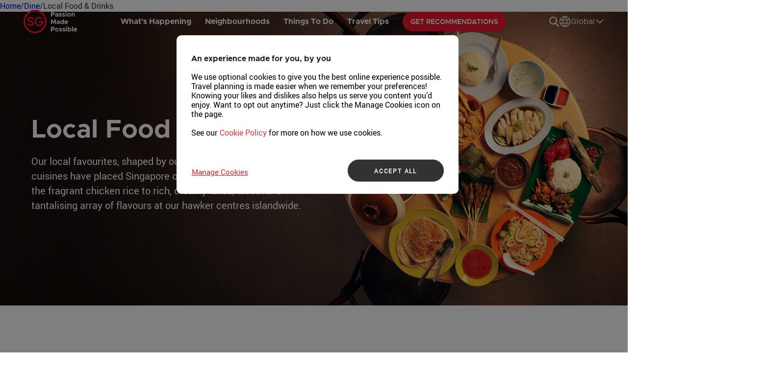

--- FILE ---
content_type: text/html;charset=utf-8
request_url: https://www.visitsingapore.com/things-to-do/dining/local-food-and-drinks/
body_size: 12172
content:
<!DOCTYPE HTML>
<html lang="en">

<head>
  <meta charset="UTF-8"/>
  <title>Famous Local Food &amp; Cuisine | Savor Singapore&#39;s Must-Try</title>
  
  <meta name="keywords" content="Singapore dishes,singapore food for tourist,singapore hawker centres,best hawker centre singapore,best local food in singapore,singapore local food,famous food in singapore,singapore food tourist,singapore hawker,singapore local cuisine,famous singaporean food,best hawker food singapore,popular food in singapore,singapore local coffee,hawker stalls singapore"/>
  <meta name="description" content="Indulge in Singapore&#39;s culinary treasures from savory dishes to refreshing drinks! Discover iconic local food and authentic dishes today."/>
  <meta name="viewport" content="width=device-width, initial-scale=1, maximum-scale=6"/>
  <meta name="template" content="vs-generic-page-template"/>
  <meta name="color-scheme" content="light only"/>

  
  
    <script defer="defer" type="text/javascript" src="/.rum/@adobe/helix-rum-js@%5E2/dist/rum-standalone.js"></script>
<link rel="stylesheet" href="/etc.clientlibs/visitsingapore/clientlibs/clientlib-site.lc-986b0491205facc5badf8e8571486334-lc.min.css" type="text/css">


  
    <link rel="stylesheet" href="/etc.clientlibs/visitsingapore/clientlibs/clientlib-base.lc-e01ea54e1d0d43a5696b00d2d7ce18e0-lc.min.css" type="text/css">






<!-- OneTrust Cookies Consent Notice start for www.visitsingapore.com -->

  <script src="https://cdn-apac.onetrust.com/scripttemplates/otSDKStub.js" data-document-language="true" type="text/javascript" charset="UTF-8" data-domain-script="fd7c1401-9c3b-4e3b-a5c2-eeb227cc6317-test"></script>
  <script type="text/javascript">
    function OptanonWrapper() {}
  </script>
  <!-- <script
    id="searchsg-config"
    src="https://api.search.gov.sg/v1/searchconfig.js?clientId=a72cbc28-1db1-4927-8bec-6b1b8ad2e8a5"
    defer
  ></script> -->


<!-- Global site tag (gtag.js) - Google Analytics -->
<script async src="https://www.googletagmanager.com/gtag/js?id=UA-135621026-1"></script>
<script>
  window.dataLayer = window.dataLayer || [];
  function gtag() {
    dataLayer.push(arguments);
  }
  gtag("js", new Date());
  gtag("config", "UA-135621026-1");
</script>

<!-- Google Tag Manager -->
<script>
  (function (w, d, s, l, i) {
    w[l] = w[l] || [];
    w[l].push({ "gtm.start": new Date().getTime(), event: "gtm.js" });
    var f = d.getElementsByTagName(s)[0],
      j = d.createElement(s),
      dl = l != "dataLayer" ? "&l=" + l : "";
    j.async = true;
    j.src = "https://www.googletagmanager.com/gtm.js?id=" + i + dl;
    f.parentNode.insertBefore(j, f);
  })(window, document, "script", "dataLayer", "GTM-WR463QS");
</script>
<!-- End Google Tag Manager -->


  <link rel="canonical" href="https://www.visitsingapore.com/things-to-do/dining/local-food-and-drinks/"/>

  <link rel="preconnect" href="//assets.adobedtm.com"/>
  <link rel="preconnect" href="//assets.wogaa.sg"/>
  <link rel="preconnect" href="//assets.dcube.cloud"/>
  <link rel="dns-prefetch" href="//assets.adobedtm.com"/>
  <link rel="dns-prefetch" href="//assets.wogaa.sg"/>
  <link rel="dns-prefetch" href="//assets.dcube.cloud"/>

  <!-- Google Tag Manager Prefetch Preconnect-->
  <link rel="dns-prefetch" href="//www.googletagmanager.com"/>

  <script type="text/javascript">
    (function () {
      document.documentElement.style.backgroundColor = "#ffffff";
      document.documentElement.style.color = "#000000";
      // Add other styles to enforce light mode
    })();
  </script>

  
    
    

    

    


        <script type="text/javascript" src="//assets.adobedtm.com/launch-ENb4f6687764aa4c58ab82c4f7dc85d0cc.min.js" async></script>


    
    
    

    
    
    

  
    <link rel="shortcut icon" type="image/x-icon" href="/favicon.ico"/>
    <link rel="icon" type="image/x-icon" href="/favicon.ico"/>
    <link rel="manifest" href="/manifest.json"/>
    <meta name="theme-color" content="#ffffff"/>
    <link rel="apple-touch-icon" sizes="57x57" href="/apple-touch-icon-57x57.png"/>
    <link rel="apple-touch-icon" sizes="60x60" href="/apple-touch-icon-60x60.png"/>
    <link rel="apple-touch-icon" sizes="72x72" href="/apple-touch-icon-72x72.png"/>
    <link rel="apple-touch-icon" sizes="76x76" href="/apple-touch-icon-76x76.png"/>
    <link rel="apple-touch-icon" sizes="114x114" href="/apple-touch-icon-114x114.png"/>
    <link rel="apple-touch-icon" sizes="120x120" href="/apple-touch-icon-120x120.png"/>
    <link rel="apple-touch-icon" sizes="144x144" href="/apple-touch-icon-144x144.png"/>
    <link rel="apple-touch-icon" sizes="152x152" href="/apple-touch-icon-152x152.png"/>
    <link rel="apple-touch-icon" sizes="180x180" href="/apple-touch-icon-180x180.png"/>
    <link rel="icon" type="image/png" sizes="16x16" href="/favicon-16x16.png"/>
    <link rel="icon" type="image/png" sizes="32x32" href="/favicon-32x32.png"/>
    <link rel="icon" type="image/png" sizes="48x48" href="/favicon-48x48.png"/>
    <link rel="icon" type="image/png" sizes="194x194" href="/favicon-194x194.png"/>
    <link rel="icon" type="image/png" sizes="192x192" href="/android-chrome-192x192.png"/>
    <link rel="mask-icon" href="/safari-pinned-tab.svg" color="#f4333d"/>
    <meta name="msapplication-TileColor" content="#ffffff"/>
    <meta name="msapplication-TileImage" content="/mstile-144x144.png"/>

</head>

<body class="page basicpage" onload="lateLoadChatFile();">
    
    
        <!-- hiding preloading component (pure aem component) -->
<!-- Google Tag Manager (noscript) -->
<noscript><iframe src="https://www.googletagmanager.com/ns.html?id=GTM-WR463QS" height="0" width="0" style="display:none;visibility:hidden"></iframe></noscript>
<!-- End Google Tag Manager (noscript) -->
<style>
    .hidePreload{
    display:none}
</style>
<div class="container stb-template navigationTransparent">
    <div class="root responsivegrid">


<div class="aem-Grid aem-Grid--12 aem-Grid--default--12 ">
    
    <div class="experiencefragment aem-GridColumn aem-GridColumn--default--12">
<div id="experiencefragment-a09d53ec4c" class="cmp-experiencefragment cmp-experiencefragment--advisory-panel"><div class="xf-content-height">
    


<div class="aem-Grid aem-Grid--12 aem-Grid--default--12 ">
    
    <div class="responsivegrid aem-GridColumn aem-GridColumn--default--12">


<div class="aem-Grid aem-Grid--12 aem-Grid--default--12 ">
    
    
    
</div>
</div>

    
</div>

</div></div>

    
</div>
<div class="experiencefragment aem-GridColumn aem-GridColumn--default--12">
<div id="experiencefragment-bb737c3c9f" class="cmp-experiencefragment cmp-experiencefragment--header"><div class="xf-content-height">
    


<div class="aem-Grid aem-Grid--12 aem-Grid--default--12 ">
    
    <div class="responsivegrid aem-GridColumn aem-GridColumn--default--12">


<div class="aem-Grid aem-Grid--12 aem-Grid--default--12 ">
    
    <div class="mainnavigation aem-GridColumn aem-GridColumn--default--12"> 
    
    
 <stb-main-navigation aem-data='{&#34;mainNavList&#34;:[{&#34;l2&#34;:[{&#34;l2Title_t&#34;:&#34;All Happenings&#34;,&#34;l2Link&#34;:&#34;https://www.visitsingapore.com/whats-happening/all-happenings/&#34;,&#34;disableL2InDesktop&#34;:&#34;false&#34;,&#34;l3Links&#34;:[{&#34;linkLabel_t&#34;:&#34;Events&#34;,&#34;linkUrl&#34;:&#34;https://www.visitsingapore.com/whats-happening/all-happenings/&#34;,&#34;anchorId&#34;:&#34;Events&#34;,&#34;isAnchorLink&#34;:true},{&#34;linkLabel_t&#34;:&#34;Festivals&#34;,&#34;linkUrl&#34;:&#34;https://www.visitsingapore.com/whats-happening/all-happenings/&#34;,&#34;anchorId&#34;:&#34;festivals&#34;,&#34;isAnchorLink&#34;:true}],&#34;alignment&#34;:&#34;row&#34;,&#34;l2Title_alt_t&#34;:&#34;Visit the What\u0027s Happening page&#34;,&#34;disableL2InMobile&#34;:&#34;false&#34;}],&#34;l1Title_alt_t&#34;:&#34;&#34;,&#34;l1Title_t&#34;:&#34;What\u0027s Happening&#34;,&#34;events&#34;:[{&#34;eventsImageTitle&#34;:&#34;Singapore Art Week&#34;,&#34;eventsImagePath&#34;:&#34;/content/dam/visitsingapore/whats-happening/events/singapore-art-week/1440x600_masthead_saw_2026.jpg&#34;,&#34;eventsImageAltText&#34;:&#34;Singapore Art Week&#34;,&#34;eventsImageLink&#34;:&#34;https://www.visitsingapore.com/whats-happening/all-happenings/events/singapore-art-week/&#34;,&#34;eventsImageLinkTarget&#34;:&#34;_self&#34;,&#34;eventsImageStartDate&#34;:&#34;2026-01-22T00:00:00.000+08:00&#34;,&#34;eventsImageEndDate&#34;:&#34;2026-01-31T00:00:00.000+08:00&#34;,&#34;type&#34;:&#34;eventFestival&#34;,&#34;eventDate&#34;:&#34;22 Jan ’26 - 31 Jan ’26&#34;}]},{&#34;l2&#34;:[{&#34;l2Title_t&#34;:&#34;Featured Neighbourhoods&#34;,&#34;l2Link&#34;:&#34;https://www.visitsingapore.com/neighbourhood/featured-neighbourhood/&#34;,&#34;disableL2InDesktop&#34;:&#34;false&#34;,&#34;l3Links&#34;:[{&#34;linkLabel_t&#34;:&#34;Chinatown&#34;,&#34;linkUrl&#34;:&#34;https://www.visitsingapore.com/neighbourhood/featured-neighbourhood/chinatown/&#34;,&#34;isAnchorLink&#34;:false,&#34;disableL3InDesktop&#34;:&#34;false&#34;,&#34;disableL3InMobile&#34;:&#34;false&#34;},{&#34;linkLabel_t&#34;:&#34;Civic District&#34;,&#34;linkUrl&#34;:&#34;https://www.visitsingapore.com/neighbourhood/featured-neighbourhood/civic-district/&#34;,&#34;isAnchorLink&#34;:false,&#34;disableL3InDesktop&#34;:&#34;false&#34;,&#34;disableL3InMobile&#34;:&#34;false&#34;},{&#34;linkLabel_t&#34;:&#34;Dempsey&#34;,&#34;linkUrl&#34;:&#34;https://www.visitsingapore.com/neighbourhood/featured-neighbourhood/dempsey/&#34;,&#34;isAnchorLink&#34;:false,&#34;disableL3InDesktop&#34;:&#34;false&#34;,&#34;disableL3InMobile&#34;:&#34;false&#34;},{&#34;linkLabel_t&#34;:&#34;Kampong Gelam&#34;,&#34;linkUrl&#34;:&#34;https://www.visitsingapore.com/neighbourhood/featured-neighbourhood/kampong-gelam/&#34;,&#34;isAnchorLink&#34;:false,&#34;disableL3InDesktop&#34;:&#34;false&#34;,&#34;disableL3InMobile&#34;:&#34;false&#34;},{&#34;linkLabel_t&#34;:&#34;Katong-Joo Chiat&#34;,&#34;linkUrl&#34;:&#34;https://www.visitsingapore.com/neighbourhood/featured-neighbourhood/katong-joo-chiat/&#34;,&#34;isAnchorLink&#34;:false,&#34;disableL3InDesktop&#34;:&#34;false&#34;,&#34;disableL3InMobile&#34;:&#34;false&#34;},{&#34;linkLabel_t&#34;:&#34;Little India&#34;,&#34;linkUrl&#34;:&#34;https://www.visitsingapore.com/neighbourhood/featured-neighbourhood/little-india/&#34;,&#34;isAnchorLink&#34;:false,&#34;disableL3InDesktop&#34;:&#34;false&#34;,&#34;disableL3InMobile&#34;:&#34;false&#34;},{&#34;linkLabel_t&#34;:&#34;Mandai&#34;,&#34;linkUrl&#34;:&#34;https://www.visitsingapore.com/neighbourhood/featured-neighbourhood/mandai/&#34;,&#34;isAnchorLink&#34;:false,&#34;disableL3InDesktop&#34;:&#34;false&#34;,&#34;disableL3InMobile&#34;:&#34;false&#34;},{&#34;linkLabel_t&#34;:&#34;Marina Bay&#34;,&#34;linkUrl&#34;:&#34;https://www.visitsingapore.com/neighbourhood/featured-neighbourhood/marina-bay/&#34;,&#34;isAnchorLink&#34;:false,&#34;disableL3InDesktop&#34;:&#34;false&#34;,&#34;disableL3InMobile&#34;:&#34;false&#34;},{&#34;linkLabel_t&#34;:&#34;Sentosa Island&#34;,&#34;linkUrl&#34;:&#34;https://www.visitsingapore.com/neighbourhood/featured-neighbourhood/sentosa-island/&#34;,&#34;isAnchorLink&#34;:false,&#34;disableL3InDesktop&#34;:&#34;false&#34;,&#34;disableL3InMobile&#34;:&#34;false&#34;},{&#34;linkLabel_t&#34;:&#34;Singapore River&#34;,&#34;linkUrl&#34;:&#34;https://www.visitsingapore.com/neighbourhood/featured-neighbourhood/singapore-river/&#34;,&#34;isAnchorLink&#34;:false,&#34;disableL3InDesktop&#34;:&#34;false&#34;,&#34;disableL3InMobile&#34;:&#34;false&#34;},{&#34;linkLabel_t&#34;:&#34;Orchard Road&#34;,&#34;linkUrl&#34;:&#34;https://www.visitsingapore.com/neighbourhood/featured-neighbourhood/orchard-road/&#34;,&#34;isAnchorLink&#34;:false,&#34;disableL3InDesktop&#34;:&#34;false&#34;,&#34;disableL3InMobile&#34;:&#34;false&#34;}],&#34;alignment&#34;:&#34;column&#34;,&#34;l2Title_alt_t&#34;:&#34;Visit the Featured Neighbourhoods page&#34;,&#34;disableL2InMobile&#34;:&#34;false&#34;}],&#34;l1Title_alt_t&#34;:&#34;&#34;,&#34;l1Title_t&#34;:&#34;Neighbourhoods&#34;},{&#34;l2&#34;:[{&#34;l2Title_t&#34;:&#34;Top Things To Do&#34;,&#34;l2Link&#34;:&#34;https://www.visitsingapore.com/things-to-do/top-things-to-do/&#34;,&#34;disableL2InDesktop&#34;:&#34;false&#34;,&#34;l3Links&#34;:[{&#34;linkLabel_t&#34;:&#34;Unique Experiences&#34;,&#34;linkUrl&#34;:&#34;https://www.visitsingapore.com/things-to-do/top-things-to-do/&#34;,&#34;anchorId&#34;:&#34;unique-experiences&#34;,&#34;isAnchorLink&#34;:true},{&#34;linkLabel_t&#34;:&#34;City in Nature&#34;,&#34;linkUrl&#34;:&#34;https://www.visitsingapore.com/things-to-do/top-things-to-do/&#34;,&#34;anchorId&#34;:&#34;city-in-nature&#34;,&#34;isAnchorLink&#34;:true},{&#34;linkLabel_t&#34;:&#34;Culture \u0026 Heritage &#34;,&#34;linkUrl&#34;:&#34;https://www.visitsingapore.com/things-to-do/top-things-to-do/&#34;,&#34;anchorId&#34;:&#34;culture-heritage&#34;,&#34;isAnchorLink&#34;:true},{&#34;linkLabel_t&#34;:&#34;Iconic Architecture&#34;,&#34;linkUrl&#34;:&#34;https://www.visitsingapore.com/things-to-do/top-things-to-do/&#34;,&#34;anchorId&#34;:&#34;iconic-architecture&#34;,&#34;isAnchorLink&#34;:true},{&#34;linkLabel_t&#34;:&#34;Family Fun&#34;,&#34;linkUrl&#34;:&#34;https://www.visitsingapore.com/things-to-do/top-things-to-do/&#34;,&#34;anchorId&#34;:&#34;family-fun&#34;,&#34;isAnchorLink&#34;:true},{&#34;linkLabel_t&#34;:&#34;View All&#34;,&#34;linkUrl&#34;:&#34;https://www.visitsingapore.com/things-to-do/top-things-to-do/&#34;,&#34;anchorId&#34;:&#34;unique-experiences&#34;,&#34;isAnchorLink&#34;:true}],&#34;alignment&#34;:&#34;row&#34;,&#34;l2Title_alt_t&#34;:&#34;Visit the Top Things To Do page&#34;,&#34;disableL2InMobile&#34;:&#34;false&#34;},{&#34;l2Title_t&#34;:&#34;Shop&#34;,&#34;l2Link&#34;:&#34;https://www.visitsingapore.com/things-to-do/shop/&#34;,&#34;disableL2InDesktop&#34;:&#34;false&#34;,&#34;l3Links&#34;:[{&#34;linkLabel_t&#34;:&#34;Local Brands&#34;,&#34;linkUrl&#34;:&#34;https://www.visitsingapore.com/things-to-do/shop/singapore-local-brands/&#34;,&#34;isAnchorLink&#34;:false,&#34;disableL3InDesktop&#34;:&#34;false&#34;,&#34;disableL3InMobile&#34;:&#34;false&#34;},{&#34;linkLabel_t&#34;:&#34;Remarkable Stores&#34;,&#34;linkUrl&#34;:&#34;https://www.visitsingapore.com/things-to-do/shop/unique-shops-singapore/&#34;,&#34;isAnchorLink&#34;:false,&#34;disableL3InDesktop&#34;:&#34;false&#34;,&#34;disableL3InMobile&#34;:&#34;false&#34;},{&#34;linkLabel_t&#34;:&#34;Retail-tainment&#34;,&#34;linkUrl&#34;:&#34;https://www.visitsingapore.com/things-to-do/shop/shopping-mall-entertainment-activities/&#34;,&#34;isAnchorLink&#34;:false,&#34;disableL3InDesktop&#34;:&#34;false&#34;,&#34;disableL3InMobile&#34;:&#34;false&#34;}],&#34;alignment&#34;:&#34;row&#34;,&#34;l2Title_alt_t&#34;:&#34;Visit the Shop page&#34;,&#34;disableL2InMobile&#34;:&#34;false&#34;},{&#34;l2Title_t&#34;:&#34;Dine&#34;,&#34;l2Link&#34;:&#34;https://www.visitsingapore.com/things-to-do/dining/&#34;,&#34;disableL2InDesktop&#34;:&#34;false&#34;,&#34;l3Links&#34;:[{&#34;linkLabel_t&#34;:&#34;Local Food \u0026 Drinks&#34;,&#34;linkUrl&#34;:&#34;https://www.visitsingapore.com/things-to-do/dining/local-food-and-drinks/&#34;,&#34;isAnchorLink&#34;:false,&#34;disableL3InDesktop&#34;:&#34;false&#34;,&#34;disableL3InMobile&#34;:&#34;false&#34;},{&#34;linkLabel_t&#34;:&#34;Best Restaurants&#34;,&#34;linkUrl&#34;:&#34;https://www.visitsingapore.com/things-to-do/dining/top-restaurants/&#34;,&#34;isAnchorLink&#34;:false,&#34;disableL3InDesktop&#34;:&#34;false&#34;,&#34;disableL3InMobile&#34;:&#34;false&#34;},{&#34;linkLabel_t&#34;:&#34;Singapore\u0027s Top Bars&#34;,&#34;linkUrl&#34;:&#34;https://www.visitsingapore.com/things-to-do/dining/reputable-bars/&#34;,&#34;isAnchorLink&#34;:false,&#34;disableL3InDesktop&#34;:&#34;false&#34;,&#34;disableL3InMobile&#34;:&#34;false&#34;},{&#34;linkLabel_t&#34;:&#34;Unique Dining Experiences&#34;,&#34;linkUrl&#34;:&#34;https://www.visitsingapore.com/things-to-do/dining/unique-dining-experience/&#34;,&#34;isAnchorLink&#34;:false,&#34;disableL3InDesktop&#34;:&#34;false&#34;,&#34;disableL3InMobile&#34;:&#34;false&#34;},{&#34;linkLabel_t&#34;:&#34;Halal Food in Singapore&#34;,&#34;linkUrl&#34;:&#34;https://www.visitsingapore.com/things-to-do/dining/halal/&#34;,&#34;isAnchorLink&#34;:false,&#34;disableL3InDesktop&#34;:&#34;false&#34;,&#34;disableL3InMobile&#34;:&#34;false&#34;}],&#34;alignment&#34;:&#34;row&#34;,&#34;l2Title_alt_t&#34;:&#34;Visit the Dine page&#34;,&#34;disableL2InMobile&#34;:&#34;false&#34;},{&#34;l2Title_t&#34;:&#34;Wellness&#34;,&#34;l2Link&#34;:&#34;https://www.visitsingapore.com/things-to-do/urban-wellness/&#34;,&#34;disableL2InDesktop&#34;:&#34;false&#34;,&#34;l3Links&#34;:[{&#34;linkLabel_t&#34;:&#34;Green Spaces \u0026 Nature Parks&#34;,&#34;linkUrl&#34;:&#34;https://www.visitsingapore.com/things-to-do/urban-wellness/green-spaces/&#34;,&#34;isAnchorLink&#34;:false,&#34;disableL3InDesktop&#34;:&#34;false&#34;,&#34;disableL3InMobile&#34;:&#34;false&#34;},{&#34;linkLabel_t&#34;:&#34;Wellness Escapes&#34;,&#34;linkUrl&#34;:&#34;https://www.visitsingapore.com/things-to-do/urban-wellness/wellness-escapes/&#34;,&#34;isAnchorLink&#34;:false,&#34;disableL3InDesktop&#34;:&#34;false&#34;,&#34;disableL3InMobile&#34;:&#34;false&#34;}],&#34;alignment&#34;:&#34;row&#34;,&#34;l2Title_alt_t&#34;:&#34;Visit the Wellness page&#34;,&#34;disableL2InMobile&#34;:&#34;false&#34;},{&#34;l2Title_t&#34;:&#34;Tours&#34;,&#34;l2Link&#34;:&#34;https://www.visitsingapore.com/things-to-do/singapore-tours/&#34;,&#34;disableL2InDesktop&#34;:&#34;false&#34;,&#34;l3Links&#34;:[{&#34;linkLabel_t&#34;:&#34;Culture \u0026 Heritage&#34;,&#34;linkUrl&#34;:&#34;https://www.visitsingapore.com/things-to-do/singapore-tours/&#34;,&#34;anchorId&#34;:&#34;culture-heritage&#34;,&#34;isAnchorLink&#34;:true},{&#34;linkLabel_t&#34;:&#34;Food \u0026 Dining&#34;,&#34;linkUrl&#34;:&#34;https://www.visitsingapore.com/things-to-do/singapore-tours/&#34;,&#34;anchorId&#34;:&#34;food-dining&#34;,&#34;isAnchorLink&#34;:true},{&#34;linkLabel_t&#34;:&#34;Gamification&#34;,&#34;linkUrl&#34;:&#34;https://www.visitsingapore.com/things-to-do/singapore-tours/&#34;,&#34;anchorId&#34;:&#34;gamification&#34;,&#34;isAnchorLink&#34;:true},{&#34;linkLabel_t&#34;:&#34;Instagrammable&#34;,&#34;linkUrl&#34;:&#34;https://www.visitsingapore.com/things-to-do/singapore-tours/&#34;,&#34;anchorId&#34;:&#34;instagrammable&#34;,&#34;isAnchorLink&#34;:true},{&#34;linkLabel_t&#34;:&#34;Sustainability&#34;,&#34;linkUrl&#34;:&#34;https://www.visitsingapore.com/things-to-do/singapore-tours/&#34;,&#34;anchorId&#34;:&#34;sustainability&#34;,&#34;isAnchorLink&#34;:true},{&#34;linkLabel_t&#34;:&#34;View All&#34;,&#34;linkUrl&#34;:&#34;https://www.visitsingapore.com/things-to-do/singapore-tours/&#34;,&#34;anchorId&#34;:&#34;culture-heritage&#34;,&#34;isAnchorLink&#34;:true}],&#34;alignment&#34;:&#34;row&#34;,&#34;l2Title_alt_t&#34;:&#34;Visit the Tours page&#34;,&#34;disableL2InMobile&#34;:&#34;false&#34;}],&#34;l1Title_alt_t&#34;:&#34;&#34;,&#34;l1Title_t&#34;:&#34;Things To Do&#34;},{&#34;l2&#34;:[{&#34;l2Title_t&#34;:&#34;About Singapore&#34;,&#34;l2Link&#34;:&#34;https://www.visitsingapore.com/travel-tips/about-singapore/&#34;,&#34;disableL2InDesktop&#34;:&#34;false&#34;,&#34;l3Links&#34;:[{&#34;linkLabel_t&#34;:&#34;Travel Sustainably&#34;,&#34;linkUrl&#34;:&#34;https://www.visitsingapore.com/travel-tips/about-singapore/travel-sustainably/&#34;,&#34;isAnchorLink&#34;:false,&#34;disableL3InDesktop&#34;:&#34;false&#34;,&#34;disableL3InMobile&#34;:&#34;false&#34;}],&#34;alignment&#34;:&#34;row&#34;,&#34;l2Title_alt_t&#34;:&#34;Visit the About Singapore page&#34;,&#34;disableL2InMobile&#34;:&#34;false&#34;},{&#34;l2Title_t&#34;:&#34;Traveling to Singapore &#34;,&#34;l2Link&#34;:&#34;https://www.visitsingapore.com/travel-tips/travelling-to-singapore/&#34;,&#34;disableL2InDesktop&#34;:&#34;false&#34;,&#34;l3Links&#34;:[{&#34;linkLabel_t&#34;:&#34;Seasonal Highlights&#34;,&#34;linkUrl&#34;:&#34;https://www.visitsingapore.com/travel-tips/travelling-to-singapore/seasonal-highlights/&#34;,&#34;isAnchorLink&#34;:false,&#34;disableL3InDesktop&#34;:&#34;false&#34;,&#34;disableL3InMobile&#34;:&#34;false&#34;},{&#34;linkLabel_t&#34;:&#34;Itineraries&#34;,&#34;linkUrl&#34;:&#34;https://www.visitsingapore.com/travel-tips/travelling-to-singapore/itineraries/&#34;,&#34;isAnchorLink&#34;:false,&#34;disableL3InDesktop&#34;:&#34;false&#34;,&#34;disableL3InMobile&#34;:&#34;false&#34;}],&#34;alignment&#34;:&#34;row&#34;,&#34;l2Title_alt_t&#34;:&#34;Visit the Travelling to Singapore page&#34;,&#34;disableL2InMobile&#34;:&#34;false&#34;},{&#34;l2Title_t&#34;:&#34;Essential Information&#34;,&#34;l2Link&#34;:&#34;https://www.visitsingapore.com/travel-tips/essential-travel-information/&#34;,&#34;disableL2InDesktop&#34;:&#34;false&#34;,&#34;l3Links&#34;:[{&#34;linkLabel_t&#34;:&#34;Weather&#34;,&#34;linkUrl&#34;:&#34;https://www.visitsingapore.com/travel-tips/essential-travel-information/&#34;,&#34;anchorId&#34;:&#34;weather&#34;,&#34;isAnchorLink&#34;:true},{&#34;linkLabel_t&#34;:&#34;Payment&#34;,&#34;linkUrl&#34;:&#34;https://www.visitsingapore.com/travel-tips/essential-travel-information/&#34;,&#34;anchorId&#34;:&#34;payment&#34;,&#34;isAnchorLink&#34;:true},{&#34;linkLabel_t&#34;:&#34;Transport&#34;,&#34;linkUrl&#34;:&#34;https://www.visitsingapore.com/travel-tips/essential-travel-information/&#34;,&#34;anchorId&#34;:&#34;transport&#34;,&#34;isAnchorLink&#34;:true}],&#34;alignment&#34;:&#34;row&#34;,&#34;l2Title_alt_t&#34;:&#34;Visit the Essential Information page&#34;,&#34;disableL2InMobile&#34;:&#34;false&#34;}],&#34;l1Title_alt_t&#34;:&#34;&#34;,&#34;l1Title_t&#34;:&#34;Travel Tips&#34;,&#34;events&#34;:[{&#34;eventsImageTitle&#34;:&#34;Wander Freely, Discover Deeply&#34;,&#34;eventsImagePath&#34;:&#34;/content/dam/visitsingapore/travel-tips/Itineraries/solo-travel/landing-entry-point/itinerary-solo_travel-masthead.jpg&#34;,&#34;eventsImageAltText&#34;:&#34;Solo Travel to Singapore Guide&#34;,&#34;eventsImageLink&#34;:&#34;https://www.visitsingapore.com/travel-tips/travelling-to-singapore/itineraries/solo-travel-to-singapore-guide/&#34;,&#34;eventsImageLinkTarget&#34;:&#34;_self&#34;,&#34;eventSubtitle&#34;:&#34;Travelling Solo?&#34;,&#34;type&#34;:&#34;featuredPage&#34;}]}],&#34;countryList&#34;:[{&#34;selected&#34;:true,&#34;countryName&#34;:&#34;Global&#34;,&#34;countryCode&#34;:&#34;en&#34;,&#34;linkUrl&#34;:&#34;https://www.visitsingapore.com/&#34;},{&#34;selected&#34;:false,&#34;countryName&#34;:&#34;中文&#34;,&#34;countryCode&#34;:&#34;cn&#34;,&#34;linkUrl&#34;:&#34;https://www.visitsingapore.com.cn/&#34;},{&#34;selected&#34;:false,&#34;countryName&#34;:&#34;Deutsch&#34;,&#34;countryCode&#34;:&#34;de&#34;,&#34;linkUrl&#34;:&#34;/de_de/&#34;},{&#34;selected&#34;:false,&#34;countryName&#34;:&#34;Bahasa Indonesia&#34;,&#34;countryCode&#34;:&#34;id&#34;,&#34;linkUrl&#34;:&#34;/id_id/&#34;},{&#34;selected&#34;:false,&#34;countryName&#34;:&#34;日本語&#34;,&#34;countryCode&#34;:&#34;ja&#34;,&#34;linkUrl&#34;:&#34;/ja_jp/&#34;},{&#34;selected&#34;:false,&#34;countryName&#34;:&#34;한국어&#34;,&#34;countryCode&#34;:&#34;ko&#34;,&#34;linkUrl&#34;:&#34;/ko_kr/&#34;},{&#34;selected&#34;:false,&#34;countryName&#34;:&#34;Tiếng Việt&#34;,&#34;countryCode&#34;:&#34;vi&#34;,&#34;linkUrl&#34;:&#34;/vi_vn/&#34;},{&#34;selected&#34;:false,&#34;countryName&#34;:&#34;ไทย&#34;,&#34;countryCode&#34;:&#34;th&#34;,&#34;linkUrl&#34;:&#34;/th_th/&#34;}],&#34;search&#34;:{&#34;searchResultLabel_t&#34;:&#34;Search results label&#34;,&#34;errorMessage_t&#34;:&#34;Results not found.&#34;,&#34;resultPerPage&#34;:&#34;10&#34;,&#34;placeholder_t&#34;:&#34;Search&#34;,&#34;searchUrl&#34;:&#34;/content/experience-fragments/visitsingapore/en/header/master/jcr:content/root/responsivegrid/mainnavigation.results?currentPagePath\u003d/content/visitsingapore/en/things-to-do/dining/local-food-and-drinks&#34;,&#34;noResultMessage_t&#34;:&#34;Sorry, no matches were found. Try searching a different keyword.&#34;},&#34;sgLogoDark&#34;:&#34;/content/dam/visitsingapore/VS Logo (Black).svg&#34;,&#34;sgLogoLight&#34;:&#34;/content/dam/visitsingapore/VS Logo (White).svg&#34;,&#34;logoLinkUrl&#34;:&#34;https://www.visitsingapore.com/&#34;,&#34;disableSearch&#34;:false,&#34;leisureButtonLabel&#34;:&#34;Get Recommendations&#34;,&#34;leisureButtonUrl&#34;:&#34;/personalised-travel-itinerary&#34;,&#34;leisureButtonTarget&#34;:&#34;_self&#34;,&#34;miceButtonLabel&#34;:&#34;&#34;,&#34;miceButtonUrl&#34;:&#34;&#34;,&#34;miceButtonTarget&#34;:&#34;_blank&#34;,&#34;l3ViewMoreLabel_t&#34;:&#34; View More&#34;,&#34;l3MaxLimit&#34;:&#34;10&#34;}'>
</stb-main-navigation>

    

</div>
<div class="breadcrumb aem-GridColumn aem-GridColumn--default--12">
     
    



     
          <stb-breadcrumbs aem-data='{&#34;breadcrumbItems&#34;:[{&#34;title&#34;:&#34;Home&#34;,&#34;linkUrl&#34;:&#34;https://www.visitsingapore.com/&#34;,&#34;current&#34;:false},{&#34;title&#34;:&#34;Dine&#34;,&#34;linkUrl&#34;:&#34;https://www.visitsingapore.com/things-to-do/dining/&#34;,&#34;current&#34;:false},{&#34;title&#34;:&#34;Local Food \u0026 Drinks&#34;,&#34;linkUrl&#34;:&#34;https://www.visitsingapore.com/things-to-do/dining/local-food-and-drinks/&#34;,&#34;current&#34;:true}]}'>
          </stb-breadcrumbs> 
          <script type="application/ld+json">
               {
                    "@context": "https://schema.org/",
                    "@type": "BreadcrumbList",
                    "itemListElement": [{"@type":"ListItem","position":1,"name":"Home","item":"https://www.visitsingapore.com/"},{"@type":"ListItem","position":2,"name":"Things To Do","item":"https://www.visitsingapore.com/things-to-do/"},{"@type":"ListItem","position":3,"name":"Dine","item":"https://www.visitsingapore.com/things-to-do/dining/"},{"@type":"ListItem","position":4,"name":"Local Food & Drinks","item":"https://www.visitsingapore.com/things-to-do/dining/local-food-and-drinks/"}]
               }
          </script>
     
</div>

    
</div>
</div>

    
</div>

</div></div>

    
</div>
<div class="responsivegrid aem-GridColumn aem-GridColumn--default--12">


<div class="aem-Grid aem-Grid--12 aem-Grid--default--12 ">
    
    <div class="masthead aem-GridColumn aem-GridColumn--default--12">
  



<stb-masterhead aem-data='{&#34;hideHeader&#34;:false,&#34;mastheadHeader_t&#34;:&#34;Local Food \u0026 Drinks&#34;,&#34;mastheadSubHeader_t&#34;:&#34;&#34;,&#34;description_t&#34;:&#34;\u003cp\u003eOur local favourites, shaped by our melting pot of cultures and cuisines have placed Singapore on the world foodie map. From the fragrant chicken rice to rich, creamy laksa, discover a tantalising array of flavours at our hawker centres islandwide.\u003c/p\u003e\r\n&#34;,&#34;mastheadTextAlignment&#34;:&#34;left&#34;,&#34;mastheadImgPath&#34;:&#34;/content/dam/visitsingapore/things-to-do/dine/local-food-and-drinks/local-food-\u0026-drinks-masthead-desktop-1440x600.jpg&#34;,&#34;mastheadMobileImagePath&#34;:&#34;/content/dam/visitsingapore/things-to-do/dine/local-food-and-drinks/local-food-\u0026-drinks-masthead-mobile-393x727.jpg&#34;,&#34;mastheadImgAltText_t&#34;:&#34;Singaporean local food and drinks&#34;,&#34;enableCta&#34;:&#34;&#34;,&#34;mastheadCtaLabel_t&#34;:&#34;&#34;,&#34;mastheadCtaLink&#34;:&#34;&#34;,&#34;mastheadCtaTargetType&#34;:&#34;&#34;,&#34;mastheadCtaStyle&#34;:&#34;text&#34;,&#34;backgroundType&#34;:&#34;image&#34;,&#34;mastheadEnableDarkLens&#34;:false,&#34;mastheadVariation&#34;:&#34;poi-banner&#34;,&#34;mastheadMapImage&#34;:&#34;&#34;,&#34;eventStartDate&#34;:&#34;&#34;,&#34;eventEndDate&#34;:&#34;&#34;,&#34;eventStreetLocation&#34;:&#34;&#34;,&#34;eventPostalCodeCountry&#34;:&#34;&#34;,&#34;datalayerDetails&#34;:{&#34;videoDuration&#34;:&#34;&#34;,&#34;videoUpdateDate&#34;:&#34;&#34;,&#34;videoTitle&#34;:&#34;&#34;,&#34;videoDescription&#34;:&#34;&#34;,&#34;videoFormat&#34;:&#34;360&#34;,&#34;videoPublisher&#34;:&#34;&#34;}}'>
</stb-masterhead>

</div>
<div class="movingplate aem-GridColumn aem-GridColumn--default--12">
    
    
        <stb-moving-plate aem-data='{&#34;header_t&#34;:&#34;Local Highlights&#34;,&#34;backgroundColor&#34;:&#34;light&#34;,&#34;enableRedLine&#34;:true,&#34;description_t&#34;:&#34;\u003cp\u003eAs locals like to say, these dishes are \u0027die die, must try\u0027. Here are some dishes to consider on your next hunt for a great meal.\u003c/p\u003e\r\n&#34;,&#34;blurbImageDesktop&#34;:&#34;/content/dam/visitsingapore/movingplate-translated/icon-clickinghand-nobg.gif&#34;,&#34;blurbImageMobile&#34;:&#34;/content/dam/visitsingapore/movingplate-translated/icon-clickinghand-nobg.gif&#34;,&#34;blurbImageAltText_t&#34;:&#34;Click on the bubble icon&#34;,&#34;enableforcedScroll&#34;:true,&#34;removeRotation&#34;:false,&#34;itemList&#34;:[{&#34;itemBGImageDesktop&#34;:&#34;/content/dam/visitsingapore/things-to-do/dine/local-food-and-drinks/local-highlights/chicken-rice-desktop-bg.png&#34;,&#34;itemBGImageMobile&#34;:&#34;/content/dam/visitsingapore/things-to-do/dine/local-food-and-drinks/local-highlights/chicken-rice-mobile-bg.png&#34;,&#34;itemBGImageAltText_t&#34;:&#34;\u0027Chicken Rice\u0027 local dish&#34;,&#34;itemImageDesktop&#34;:&#34;/content/dam/visitsingapore/things-to-do/dine/local-food-and-drinks/local-highlights/chicken-rice-desktop.png&#34;,&#34;itemImageMobile&#34;:&#34;/content/dam/visitsingapore/things-to-do/dine/local-food-and-drinks/local-highlights/chicken-rice-mobile.png&#34;,&#34;itemImageAltText_t&#34;:&#34;\u0027Chicken Rice\u0027 local dish&#34;,&#34;itemOverlayTitle_t&#34;:&#34;Chicken Rice&#34;,&#34;itemOverlayDescription_t&#34;:&#34;\u003cp\u003eAn iconic Singapore dish –\u0026nbsp;Poached chicken, aromatic rice, and flavorful condiments such as\u0026nbsp;chili sauce and a tangy ginger and garlic paste\u0026nbsp;create a simple yet savoury delight with rich, fragrant undertones.\u0026nbsp;\u003c/p\u003e\r\n&#34;,&#34;popOutImageDesktop&#34;:&#34;/content/dam/visitsingapore/things-to-do/dine/local-food-and-drinks/local-highlights/chicken-rice-desktop.png&#34;,&#34;popOutImageMobile&#34;:&#34;/content/dam/visitsingapore/things-to-do/dine/local-food-and-drinks/local-highlights/chicken-rice-mobile.png&#34;,&#34;popOutImageAltText_t&#34;:&#34;\u0027Chicken Rice\u0027 local dish&#34;,&#34;itemOverlayEnableRedLine&#34;:true,&#34;itemOverlayEnablePronounce&#34;:false},{&#34;itemBGImageDesktop&#34;:&#34;/content/dam/visitsingapore/things-to-do/dine/local-food-and-drinks/local-highlights/chilli-crab-desktop-bg.png&#34;,&#34;itemBGImageMobile&#34;:&#34;/content/dam/visitsingapore/things-to-do/dine/local-food-and-drinks/local-highlights/chilli-crab-mobile-bg.png&#34;,&#34;itemBGImageAltText_t&#34;:&#34;Famous Crab Chilli dish&#34;,&#34;itemImageDesktop&#34;:&#34;/content/dam/visitsingapore/things-to-do/dine/local-food-and-drinks/local-highlights/chilli-crab-desktop.png&#34;,&#34;itemImageMobile&#34;:&#34;/content/dam/visitsingapore/things-to-do/dine/local-food-and-drinks/local-highlights/chilli-crab-mobile.png&#34;,&#34;itemImageAltText_t&#34;:&#34;Famous Crab Chilli dish&#34;,&#34;itemOverlayTitle_t&#34;:&#34;Chilli Crab&#34;,&#34;itemOverlayDescription_t&#34;:&#34;\u003cp\u003eAn iconic staple of local cuisine,\u0026nbsp;this dish\u0026nbsp;is\u0026nbsp;made with mud crab drenched in chilli sauce, with fried bread buns on the side to sop the leftovers.\u003c/p\u003e\r\n&#34;,&#34;popOutImageDesktop&#34;:&#34;/content/dam/visitsingapore/things-to-do/dine/local-food-and-drinks/local-highlights/chilli-crab-desktop.png&#34;,&#34;popOutImageMobile&#34;:&#34;/content/dam/visitsingapore/things-to-do/dine/local-food-and-drinks/local-highlights/chilli-crab-mobile.png&#34;,&#34;popOutImageAltText_t&#34;:&#34;Famous Crab Chilli dish&#34;,&#34;itemOverlayEnableRedLine&#34;:true,&#34;itemOverlayEnablePronounce&#34;:false},{&#34;itemBGImageDesktop&#34;:&#34;/content/dam/visitsingapore/things-to-do/dine/local-food-and-drinks/local-highlights/char-kway-teow-desktop-bg.png&#34;,&#34;itemBGImageMobile&#34;:&#34;/content/dam/visitsingapore/things-to-do/dine/local-food-and-drinks/local-highlights/char-kway-teow-mobile-bg.png&#34;,&#34;itemBGImageAltText_t&#34;:&#34;\u0027Fried Kway Teow\u0027 local &#34;,&#34;itemImageDesktop&#34;:&#34;/content/dam/visitsingapore/things-to-do/dine/local-food-and-drinks/local-highlights/char-kway-teow-desktop.png&#34;,&#34;itemImageMobile&#34;:&#34;/content/dam/visitsingapore/things-to-do/dine/local-food-and-drinks/local-highlights/char-kway-teow-mobile.png&#34;,&#34;itemImageAltText_t&#34;:&#34;\u0027Fried Kway Teow\u0027 local &#34;,&#34;itemOverlayTitle_t&#34;:&#34;Char Kway Teow&#34;,&#34;itemOverlayDescription_t&#34;:&#34;\u003cp\u003eMade from flat rice noodles and cooked in a wok for a smoky flavour, this dish is stir-fried with garlic, soy sauce, Chinese sausage, bean sprouts and cockles.\u0026nbsp;\u003c/p\u003e\r\n&#34;,&#34;popOutImageDesktop&#34;:&#34;/content/dam/visitsingapore/things-to-do/dine/local-food-and-drinks/local-highlights/char-kway-teow-desktop.png&#34;,&#34;popOutImageMobile&#34;:&#34;/content/dam/visitsingapore/things-to-do/dine/local-food-and-drinks/local-highlights/char-kway-teow-mobile.png&#34;,&#34;popOutImageAltText_t&#34;:&#34;\u0027Fried Kway Teow\u0027 local&#34;,&#34;itemOverlayEnableRedLine&#34;:true,&#34;itemOverlayEnablePronounce&#34;:false},{&#34;itemBGImageDesktop&#34;:&#34;/content/dam/visitsingapore/things-to-do/dine/local-food-and-drinks/local-highlights/nasi-lemak-desktop-bg.png&#34;,&#34;itemBGImageMobile&#34;:&#34;/content/dam/visitsingapore/things-to-do/dine/local-food-and-drinks/local-highlights/nasi-lemak-mobile-bg.png&#34;,&#34;itemBGImageAltText_t&#34;:&#34;\u0027Nasi lemak\u0027 local dish&#34;,&#34;itemImageDesktop&#34;:&#34;/content/dam/visitsingapore/things-to-do/dine/local-food-and-drinks/local-highlights/nasi-lemak-desktop.png&#34;,&#34;itemImageMobile&#34;:&#34;/content/dam/visitsingapore/things-to-do/dine/local-food-and-drinks/local-highlights/nasi-lemak-mobile.png&#34;,&#34;itemImageAltText_t&#34;:&#34;\u0027Nasi lemak\u0027 local dish&#34;,&#34;itemOverlayTitle_t&#34;:&#34;Nasi Lemak&#34;,&#34;itemOverlayDescription_t&#34;:&#34;\u003cp\u003eThis aromatic dish gets its fragrance from the rice, which is cooked in pandan leaves and coconut milk. Popular toppings like anchovies and fried chicken wings make this dish a medley of flavours.\u003c/p\u003e\r\n&#34;,&#34;popOutImageDesktop&#34;:&#34;/content/dam/visitsingapore/things-to-do/dine/local-food-and-drinks/local-highlights/nasi-lemak-desktop.png&#34;,&#34;popOutImageMobile&#34;:&#34;/content/dam/visitsingapore/things-to-do/dine/local-food-and-drinks/local-highlights/nasi-lemak-mobile.png&#34;,&#34;popOutImageAltText_t&#34;:&#34;\u0027Nasi lemak\u0027 local dish&#34;,&#34;itemOverlayEnableRedLine&#34;:true,&#34;itemOverlayEnablePronounce&#34;:false},{&#34;itemBGImageDesktop&#34;:&#34;/content/dam/visitsingapore/things-to-do/dine/local-food-and-drinks/local-highlights/kaya-toast-desktop-bg.png&#34;,&#34;itemBGImageMobile&#34;:&#34;/content/dam/visitsingapore/things-to-do/dine/local-food-and-drinks/local-highlights/kaya-toast-mobile-bg.png&#34;,&#34;itemBGImageAltText_t&#34;:&#34;\u0027Kaya toast\u0027 local dish&#34;,&#34;itemImageDesktop&#34;:&#34;/content/dam/visitsingapore/things-to-do/dine/local-food-and-drinks/local-highlights/kaya-toast-desktop.png&#34;,&#34;itemImageMobile&#34;:&#34;/content/dam/visitsingapore/things-to-do/dine/local-food-and-drinks/local-highlights/kaya-toast-mobile.png&#34;,&#34;itemImageAltText_t&#34;:&#34;\u0027Kaya toast\u0027 local dish&#34;,&#34;itemOverlayTitle_t&#34;:&#34;Kaya Toast&#34;,&#34;itemOverlayDescription_t&#34;:&#34;\u003cp\u003eSweet coconut jam on perfectly-browned toast is the star of a traditional Singaporean breakfast, often accompanied by local coffee and a soft-boiled egg.\u003c/p\u003e\r\n&#34;,&#34;popOutImageDesktop&#34;:&#34;/content/dam/visitsingapore/things-to-do/dine/local-food-and-drinks/local-highlights/kaya-toast-desktop.png&#34;,&#34;popOutImageMobile&#34;:&#34;/content/dam/visitsingapore/things-to-do/dine/local-food-and-drinks/local-highlights/kaya-toast-mobile.png&#34;,&#34;popOutImageAltText_t&#34;:&#34;\u0027Kaya toast\u0027 local dish&#34;,&#34;itemOverlayEnableRedLine&#34;:true,&#34;itemOverlayEnablePronounce&#34;:false},{&#34;itemBGImageDesktop&#34;:&#34;/content/dam/visitsingapore/things-to-do/dine/local-food-and-drinks/local-highlights/roti-prata-desktop-bg.png&#34;,&#34;itemBGImageMobile&#34;:&#34;/content/dam/visitsingapore/things-to-do/dine/local-food-and-drinks/local-highlights/roti-prata-mobile-bg.png&#34;,&#34;itemBGImageAltText_t&#34;:&#34;\u0027Prata\u0027 Local dish&#34;,&#34;itemImageDesktop&#34;:&#34;/content/dam/visitsingapore/things-to-do/dine/local-food-and-drinks/local-highlights/roti-prata-desktop.png&#34;,&#34;itemImageMobile&#34;:&#34;/content/dam/visitsingapore/things-to-do/dine/local-food-and-drinks/local-highlights/roti-prata-mobile.png&#34;,&#34;itemImageAltText_t&#34;:&#34;\u0027Prata\u0027 Local dish&#34;,&#34;itemOverlayTitle_t&#34;:&#34;Roti Prata&#34;,&#34;itemOverlayDescription_t&#34;:&#34;\u003cp\u003eBoth flaky and crispy, this delicious\u0026nbsp;flatbread\u0026nbsp;is served with aromatic curry. Modern variations are stuffed with cheese, onions and other sweet and savoury toppings.\u003c/p\u003e\r\n&#34;,&#34;popOutImageDesktop&#34;:&#34;/content/dam/visitsingapore/things-to-do/dine/local-food-and-drinks/local-highlights/roti-prata-desktop.png&#34;,&#34;popOutImageMobile&#34;:&#34;/content/dam/visitsingapore/things-to-do/dine/local-food-and-drinks/local-highlights/roti-prata-mobile.png&#34;,&#34;popOutImageAltText_t&#34;:&#34;\u0027Prata\u0027 Local dish&#34;,&#34;itemOverlayEnableRedLine&#34;:true,&#34;itemOverlayEnablePronounce&#34;:false},{&#34;itemBGImageDesktop&#34;:&#34;/content/dam/visitsingapore/things-to-do/dine/local-food-and-drinks/local-highlights/hokkein-mee-desktop-bg.png&#34;,&#34;itemBGImageMobile&#34;:&#34;/content/dam/visitsingapore/things-to-do/dine/local-food-and-drinks/local-highlights/hokkein-mee-mobile-bg.png&#34;,&#34;itemBGImageAltText_t&#34;:&#34;\u0027Hokkien Mee\u0027 local dish&#34;,&#34;itemImageDesktop&#34;:&#34;/content/dam/visitsingapore/things-to-do/dine/local-food-and-drinks/local-highlights/hokkien-mee-desktop.png&#34;,&#34;itemImageMobile&#34;:&#34;/content/dam/visitsingapore/things-to-do/dine/local-food-and-drinks/local-highlights/hokkien-mee-mobile.png&#34;,&#34;itemImageAltText_t&#34;:&#34;\u0027Hokkien Mee\u0027 local dish&#34;,&#34;itemOverlayTitle_t&#34;:&#34;Hokkien Mee&#34;,&#34;itemOverlayDescription_t&#34;:&#34;\u003cp\u003eSingapore\u0027s version of this\u0026nbsp;Fujian classic comprises egg and rice noodles braised in a rich prawn stock until it is rich and flavourful and then stir-fried with delicious slivers of eggs, pork, prawn and squid.\u003c/p\u003e\r\n&#34;,&#34;popOutImageDesktop&#34;:&#34;/content/dam/visitsingapore/things-to-do/dine/local-food-and-drinks/local-highlights/hokkien-mee-desktop.png&#34;,&#34;popOutImageMobile&#34;:&#34;/content/dam/visitsingapore/things-to-do/dine/local-food-and-drinks/local-highlights/hokkien-mee-mobile.png&#34;,&#34;popOutImageAltText_t&#34;:&#34;\u0027Hokkien Mee\u0027 local dish&#34;,&#34;itemOverlayEnableRedLine&#34;:true,&#34;itemOverlayEnablePronounce&#34;:false},{&#34;itemBGImageDesktop&#34;:&#34;/content/dam/visitsingapore/things-to-do/dine/local-food-and-drinks/local-highlights/laksa-desktop-bg.png&#34;,&#34;itemBGImageMobile&#34;:&#34;/content/dam/visitsingapore/things-to-do/dine/local-food-and-drinks/local-highlights/laksa-mobile-bg.png&#34;,&#34;itemBGImageAltText_t&#34;:&#34;\u0027Laksa\u0027 local dish&#34;,&#34;itemImageDesktop&#34;:&#34;/content/dam/visitsingapore/things-to-do/dine/local-food-and-drinks/local-highlights/laksa-desktop.png&#34;,&#34;itemImageMobile&#34;:&#34;/content/dam/visitsingapore/things-to-do/dine/local-food-and-drinks/local-highlights/laksa-mobile.png&#34;,&#34;itemImageAltText_t&#34;:&#34;\u0027Laksa\u0027 local dish&#34;,&#34;itemOverlayTitle_t&#34;:&#34;Laksa&#34;,&#34;itemOverlayDescription_t&#34;:&#34;\u003cp\u003eRice noodles and a spicy\u0026nbsp;aromatic coconut-based curry broth\u0026nbsp;are paired together in one delicious bowl, and topped with a variety of ingredients such as shrimp, fish cake, tofu puffs and cockles.\u003c/p\u003e\r\n&#34;,&#34;popOutImageDesktop&#34;:&#34;/content/dam/visitsingapore/things-to-do/dine/local-food-and-drinks/local-highlights/laksa-desktop.png&#34;,&#34;popOutImageMobile&#34;:&#34;/content/dam/visitsingapore/things-to-do/dine/local-food-and-drinks/local-highlights/laksa-mobile.png&#34;,&#34;popOutImageAltText_t&#34;:&#34;\u0027Laksa\u0027 local dish&#34;,&#34;itemOverlayEnableRedLine&#34;:true,&#34;itemOverlayEnablePronounce&#34;:false}]}'>
        </stb-moving-plate>
    

    

</div>
<div class="containerComponent aem-GridColumn aem-GridColumn--default--12">

<stb-container-component aem-data='{&#34;backgroundColorMobile&#34;:&#34;white&#34;,&#34;backgroundColor&#34;:&#34;white&#34;,&#34;wrapper&#34;:&#34;wrapper&#34;,&#34;enableMobilePadding&#34;:false,&#34;mobileWrapper&#34;:&#34;wrapper&#34;}'>
        




    
    
    <div class="spacer">

<stb-spacer aem-data='{&#34;spacerHeight&#34;:&#34;large&#34;,&#34;disableMobileSpacer&#34;:false,&#34;disableDesktopSpacer&#34;:false}'>
</stb-spacer>

    

</div>


    
    
    <div class="titleanddescription">
  
  <stb-title-description aem-data="{&#34;title_t&#34;:&#34; Local Drinks&#34;,&#34;titleType&#34;:&#34;h2&#34;,&#34;subTitlePosition&#34;:&#34;above&#34;,&#34;description_t&#34;:&#34;\u003cp\u003eQuench your thirst with these quintessentially Singaporean, must-have beverages.\u003c/p\u003e\r\n&#34;,&#34;enableRedLine&#34;:true,&#34;ctaUrl&#34;:&#34;&#34;,&#34;ctaTargetType&#34;:&#34;_blank&#34;,&#34;ctaStyle&#34;:&#34;text&#34;}">
  </stb-title-description>
  
    


</div>


    
    
    <div class="spacer">

<stb-spacer aem-data='{&#34;spacerHeight&#34;:&#34;medium&#34;,&#34;disableMobileSpacer&#34;:false,&#34;disableDesktopSpacer&#34;:false}'>
</stb-spacer>

    

</div>


    
    
    <div class="columncntrl">

    
        <stb-column-container aem-data='{&#34;columnLayout&#34;:&#34;--50&#34;}'>
            <div>




    
    
    <div class="cmp cmp-image">
 <a class="cmp-image--link" href="https://www.visitsingapore.com/things-to-do/dining/local-food-and-drinks/order-coffee-like-a-local/" target="_self" id="image-06f6bdc8b6" data-title="Kopi" data-asset="/content/dam/visitsingapore/things-to-do/dine/local-food-and-drinks/kopi-1148x1000.jpg">
	<picture class="hoverMagnifyImage">
	  <!-- For Desktop -->
		<source srcset="https://www.visitsingapore.com/things-to-do/dining/local-food-and-drinks/_jcr_content/root/responsivegrid/containercomponent_c/par/columncntrl/par1/image.img.jpeg/1736749413392/kopi-1148x1000.jpeg" media="(min-width: 768px)"/>
	  <!-- For Mobile Devices -->
		<source srcset="/content/dam/visitsingapore/things-to-do/dine/local-food-and-drinks/kopi-1148x1000.jpg" media="(max-width: 767px)"/>
	  <!-- Fallback image for browsers that do not support picture element -->
		<img src="https://www.visitsingapore.com/things-to-do/dining/local-food-and-drinks/_jcr_content/root/responsivegrid/containercomponent_c/par/columncntrl/par1/image.img.jpeg/1736749413392/kopi-1148x1000.jpeg" class="hidePreload" alt="Kopi"/>
	</picture>

 </a>
 


    

</div>


</div>
            <div>




    
    
    <div class="titleanddescription">
  
  <stb-title-description aem-data="{&#34;title_t&#34;:&#34;Kopi (Coffee)&#34;,&#34;titleType&#34;:&#34;h3&#34;,&#34;subTitlePosition&#34;:&#34;above&#34;,&#34;description_t&#34;:&#34;\u003cp\u003e\u0026nbsp;\u003c/p\u003e\r\n\u003cp\u003eThe unique taste of Singapore\u0027s flavoured caffeine fix comes from caramelised\u0026nbsp;coffee beans, roasted with\u0026nbsp;sugar and margarine,\u0026nbsp;to bring out a rich and dark flavour.\u003c/p\u003e\r\n&#34;,&#34;enableRedLine&#34;:false,&#34;ctaLabel_t&#34;:&#34;Order Kopi Like A Local&#34;,&#34;ctaUrl&#34;:&#34;https://www.visitsingapore.com/things-to-do/dining/local-food-and-drinks/order-coffee-like-a-local/&#34;,&#34;ctaTargetType&#34;:&#34;_self&#34;,&#34;ctaStyle&#34;:&#34;text&#34;}">
  </stb-title-description>
  
    


</div>


</div>
            <div>




</div>
            <div>




</div>
  </stb-column-container>
        
    

</div>



</stb-container-component>

    

</div>
<div class="containerComponent aem-GridColumn aem-GridColumn--default--12">

<stb-container-component aem-data='{&#34;backgroundColorMobile&#34;:&#34;white&#34;,&#34;backgroundColor&#34;:&#34;white&#34;,&#34;wrapper&#34;:&#34;wrapper&#34;,&#34;enableMobilePadding&#34;:false,&#34;mobileWrapper&#34;:&#34;fullWidth&#34;}'>
        




    
    
    <div class="spacer">

<stb-spacer aem-data='{&#34;spacerHeight&#34;:&#34;medium&#34;,&#34;disableMobileSpacer&#34;:false,&#34;disableDesktopSpacer&#34;:false}'>
</stb-spacer>

    

</div>


    
    
    <div class="cardlist">
  
  <stb-card-list aem-data='{&#34;enableMobileCarousel&#34;:true,&#34;columnLayout&#34;:&#34;--25&#34;,&#34;carouselType&#34;:&#34;partial&#34;,&#34;enableMobilePagination&#34;:false}'>
    




    
    
    <div class="card">
    
    <stb-card aem-data='{&#34;imagePath&#34;:&#34;/content/dam/visitsingapore/things-to-do/dine/local-food-and-drinks/sugar-cane-juice_544 × 502.jpg&#34;,&#34;imageAltText&#34;:&#34;Glass of Sugar cane juice&#34;,&#34;title_t&#34;:&#34;Sugar Cane Juice&#34;,&#34;description_t&#34;:&#34;\u003cp\u003eMade with peeled sugar cane, this drink is best consumed over ice with a slice of lemon for a citrus-y tang, making\u0026nbsp;the perfect refreshment on a sunny day.\u003c/p\u003e\r\n&#34;,&#34;ctaUrl&#34;:&#34;&#34;,&#34;ctaTargetType&#34;:&#34;_blank&#34;,&#34;ctaStyle&#34;:&#34;text&#34;,&#34;enableTransparentBg&#34;:false,&#34;removeLineLimit&#34;:true,&#34;enableFullCardClickable&#34;:false,&#34;cardDate&#34;:&#34;&#34;,&#34;enableBorder&#34;:false,&#34;enableMobileImagePadding&#34;:false}'>
	</stb-card>
	
    


    </div>


    
    
    <div class="card">
    
    <stb-card aem-data='{&#34;imagePath&#34;:&#34;/content/dam/visitsingapore/things-to-do/dine/local-food-and-drinks/teh-tarik_544 × 502.jpg&#34;,&#34;imageAltText&#34;:&#34;\u0027Teh Tarik\u0027 Singapore\u0027s classic beverage&#34;,&#34;title_t&#34;:&#34;Teh Tarik&#34;,&#34;description_t&#34;:&#34;\u003cp\u003eOne of Singapore’s most classic beverages, this frothy milk tea (\u003ci\u003eteh\u003c/i\u003e, in Malay) gets its name from being pulled (\u003ci\u003etarik\u003c/i\u003e, in Malay) from one cup to another at varying heights.\u003c/p\u003e\r\n&#34;,&#34;ctaUrl&#34;:&#34;&#34;,&#34;ctaTargetType&#34;:&#34;_blank&#34;,&#34;ctaStyle&#34;:&#34;text&#34;,&#34;enableTransparentBg&#34;:false,&#34;removeLineLimit&#34;:true,&#34;enableFullCardClickable&#34;:false,&#34;cardDate&#34;:&#34;&#34;,&#34;enableBorder&#34;:false,&#34;enableMobileImagePadding&#34;:false}'>
	</stb-card>
	
    


    </div>


    
    
    <div class="card">
    
    <stb-card aem-data='{&#34;imagePath&#34;:&#34;/content/dam/visitsingapore/things-to-do/dine/local-food-and-drinks/barley-water_544 × 502.jpg&#34;,&#34;imageAltText&#34;:&#34;Glass of Barley water&#34;,&#34;title_t&#34;:&#34;Barley Water&#34;,&#34;description_t&#34;:&#34;\u003cp\u003eMade from cooked barley, this Chinese staple which has a subtly sweet taste and a comforting texture, can be enjoyed hot or cold.\u003c/p\u003e\r\n&#34;,&#34;ctaUrl&#34;:&#34;&#34;,&#34;ctaTargetType&#34;:&#34;_blank&#34;,&#34;ctaStyle&#34;:&#34;text&#34;,&#34;enableTransparentBg&#34;:false,&#34;removeLineLimit&#34;:true,&#34;enableFullCardClickable&#34;:false,&#34;cardDate&#34;:&#34;&#34;,&#34;enableBorder&#34;:false,&#34;enableMobileImagePadding&#34;:false}'>
	</stb-card>
	
    


    </div>


    
    
    <div class="card">
    
    <stb-card aem-data='{&#34;imagePath&#34;:&#34;/content/dam/visitsingapore/things-to-do/dine/local-food-and-drinks/bandung_544 × 502.jpg&#34;,&#34;imageAltText&#34;:&#34;\u0027Bandung\u0027 a local rose syrup beverage&#34;,&#34;title_t&#34;:&#34;Bandung&#34;,&#34;description_t&#34;:&#34;\u003cp\u003ePink, sweet and divine on a hot day, this\u0026nbsp;rose syrup beverage is enjoyed for its fragrant floral notes. It is made with\u0026nbsp;thickened milk and rose cordial.\u003c/p\u003e\r\n&#34;,&#34;ctaUrl&#34;:&#34;&#34;,&#34;ctaTargetType&#34;:&#34;_blank&#34;,&#34;ctaStyle&#34;:&#34;text&#34;,&#34;enableTransparentBg&#34;:false,&#34;removeLineLimit&#34;:true,&#34;enableFullCardClickable&#34;:false,&#34;cardDate&#34;:&#34;&#34;,&#34;enableBorder&#34;:false,&#34;enableMobileImagePadding&#34;:false}'>
	</stb-card>
	
    


    </div>


    
    
    <div class="card">
    
    <stb-card aem-data='{&#34;imagePath&#34;:&#34;/content/dam/visitsingapore/things-to-do/dine/local-food-and-drinks/milo-dinosaur_544 × 502.jpg&#34;,&#34;imageAltText&#34;:&#34;Popular Milo chocolate drink&#34;,&#34;title_t&#34;:&#34;Milo Dinosaur&#34;,&#34;description_t&#34;:&#34;\u003cp\u003eMilo is a malt-based, chocolatey drink that\u0027s popular across the island. This hawker version of the classic beverage heaps a pile of Milo on top of the cup for a delightful, decadent crunch.\u003cbr\u003e\r\n\u003c/p\u003e\r\n&#34;,&#34;ctaUrl&#34;:&#34;&#34;,&#34;ctaTargetType&#34;:&#34;_blank&#34;,&#34;ctaStyle&#34;:&#34;text&#34;,&#34;enableTransparentBg&#34;:false,&#34;removeLineLimit&#34;:true,&#34;enableFullCardClickable&#34;:false,&#34;cardDate&#34;:&#34;&#34;,&#34;enableBorder&#34;:false,&#34;enableMobileImagePadding&#34;:false}'>
	</stb-card>
	
    


    </div>


    
    
    <div class="card">
    
    <stb-card aem-data='{&#34;imagePath&#34;:&#34;/content/dam/visitsingapore/things-to-do/dine/local-food-and-drinks/singapore-sling_544 × 502.jpg&#34;,&#34;imageAltText&#34;:&#34;\u0027Sling\u0027 Singapore\u0027s National drink&#34;,&#34;title_t&#34;:&#34;Singapore Sling&#34;,&#34;description_t&#34;:&#34;\u003cp\u003eKnown as Singapore’s national drink, this globetrotting cocktail was first created at the legendary Long Bar at Raffles Hotel. Its pretty pink hue comes\u0026nbsp;from\u0026nbsp;grenadine and cherry brandy,\u0026nbsp;topped with\u0026nbsp;pineapple and lime juice.\u003c/p\u003e\r\n&#34;,&#34;ctaUrl&#34;:&#34;&#34;,&#34;ctaTargetType&#34;:&#34;_blank&#34;,&#34;ctaStyle&#34;:&#34;text&#34;,&#34;enableTransparentBg&#34;:false,&#34;removeLineLimit&#34;:true,&#34;enableFullCardClickable&#34;:false,&#34;cardDate&#34;:&#34;&#34;,&#34;enableBorder&#34;:false,&#34;enableMobileImagePadding&#34;:false}'>
	</stb-card>
	
    


    </div>


    
    
    <div class="card">
    
    <stb-card aem-data='{&#34;imagePath&#34;:&#34;/content/dam/visitsingapore/things-to-do/dine/local-food-and-drinks/cendol_544 × 502.jpg&#34;,&#34;imageAltText&#34;:&#34;\u0027Chendol\u0027, a sweet creamy drink&#34;,&#34;title_t&#34;:&#34;Chendol&#34;,&#34;description_t&#34;:&#34;\u003cp\u003eA delightful blend of creamy, sweet, and refreshing, you will find a mound of shaved ice topped with white coconut strips, green jelly, shaved ice and palm sugar.\u003c/p\u003e\r\n&#34;,&#34;ctaUrl&#34;:&#34;&#34;,&#34;ctaTargetType&#34;:&#34;_blank&#34;,&#34;ctaStyle&#34;:&#34;text&#34;,&#34;enableTransparentBg&#34;:false,&#34;removeLineLimit&#34;:true,&#34;enableFullCardClickable&#34;:false,&#34;cardDate&#34;:&#34;&#34;,&#34;enableBorder&#34;:false,&#34;enableMobileImagePadding&#34;:false}'>
	</stb-card>
	
    


    </div>



  </stb-card-list>
  
    

</div>


    
    
    <div class="spacer">

<stb-spacer aem-data='{&#34;spacerHeight&#34;:&#34;large&#34;,&#34;disableMobileSpacer&#34;:false,&#34;disableDesktopSpacer&#34;:false}'>
</stb-spacer>

    

</div>



</stb-container-component>

    

</div>
<div class="banneranddescription aem-GridColumn aem-GridColumn--default--12">
    
<stb-banner-and-description aem-data='{&#34;bannerHeader_t&#34;:&#34;Ways to Experience Our Local Delights&#34;,&#34;bannerHeaderType&#34;:&#34;h2&#34;,&#34;bannerDescription_t&#34;:&#34;\u003cp\u003eFrom elevated restaurants serving fusion fare to casual meals at eateries, there are many ways to dine like a local.\u003c/p\u003e\r\n&#34;,&#34;bannerCtaLabel_t&#34;:&#34;Find out more&#34;,&#34;bannerCtaLink&#34;:&#34;https://www.visitsingapore.com/things-to-do/dining/local-food-and-drinks/experience-local-delights/&#34;,&#34;bannerCtaTargetType&#34;:&#34;_self&#34;,&#34;bannerTextAlignment&#34;:&#34;left&#34;,&#34;backgroundColorForeground&#34;:&#34;#F2F2F2&#34;,&#34;backgroundColorBackground&#34;:&#34;#FFFFFF&#34;,&#34;textColor&#34;:&#34;dark&#34;,&#34;bannerMediaType&#34;:&#34;image&#34;,&#34;bannerImagePath&#34;:&#34;/content/dam/visitsingapore/things-to-do/dine/local-food-and-drinks/experience-local-delights_1560x878.jpg&#34;,&#34;mobileBannerImagePath&#34;:&#34;/content/dam/visitsingapore/things-to-do/dine/local-food-and-drinks/experience-local-delights_780x439.jpg&#34;,&#34;bannerImageAltText_t&#34;:&#34;Experience the local delight&#34;,&#34;fallBackImage&#34;:&#34;&#34;,&#34;fallBackAltText_t&#34;:&#34;&#34;,&#34;datalayerDetails&#34;:{&#34;videoDuration&#34;:&#34;&#34;,&#34;videoUpdateDate&#34;:&#34;&#34;,&#34;videoTitle&#34;:&#34;&#34;,&#34;videoDescription&#34;:&#34;&#34;,&#34;videoFormat&#34;:&#34;360&#34;,&#34;videoPublisher&#34;:&#34;&#34;}}'>
</stb-banner-and-description>

    



</div>
<div class="masthead aem-GridColumn aem-GridColumn--default--12">
  



<stb-masterhead aem-data='{&#34;hideHeader&#34;:false,&#34;textColor&#34;:&#34;white&#34;,&#34;mastheadHeader_t&#34;:&#34;Michelin Bib Gourmand&#34;,&#34;mastheadSubHeader_t&#34;:&#34;&#34;,&#34;description_t&#34;:&#34;\u003cp\u003eWhile our local dishes may have humble origins, they\u0027ve received the highest praise – Here are some of the local hawkers and eateries that have been awarded with the Michelin Bib Gourmand.\u003c/p\u003e\r\n&#34;,&#34;mastheadTextAlignment&#34;:&#34;left&#34;,&#34;mastheadImgPath&#34;:&#34;/content/dam/visitsingapore/things-to-do/dine/local-food-and-drinks/local-food-drinks-bottom-banner_1440x350.jpg&#34;,&#34;mastheadMobileImagePath&#34;:&#34;/content/dam/visitsingapore/things-to-do/dine/local-food-and-drinks/local-food-drinks-bottom-banner_786x680.jpg&#34;,&#34;mastheadImgAltText_t&#34;:&#34;Michelin Bib Gourmand awarded local hawkers&#34;,&#34;enableCta&#34;:&#34;true&#34;,&#34;mastheadCtaLabel_t&#34;:&#34;FIND OUT MORE&#34;,&#34;mastheadCtaLink&#34;:&#34;https://guide.michelin.com/sg/en/selection/singapore/restaurants/bib-gourmand&#34;,&#34;mastheadCtaTargetType&#34;:&#34;_blank&#34;,&#34;mastheadCtaStyle&#34;:&#34;box-light&#34;,&#34;backgroundType&#34;:&#34;image&#34;,&#34;mastheadEnableDarkLens&#34;:true,&#34;mastheadVariation&#34;:&#34;small-banner&#34;,&#34;eventStartDate&#34;:&#34;&#34;,&#34;eventEndDate&#34;:&#34;&#34;,&#34;eventStreetLocation&#34;:&#34;&#34;,&#34;eventPostalCodeCountry&#34;:&#34;&#34;,&#34;datalayerDetails&#34;:{&#34;videoDuration&#34;:&#34;&#34;,&#34;videoUpdateDate&#34;:&#34;&#34;,&#34;videoTitle&#34;:&#34;&#34;,&#34;videoDescription&#34;:&#34;&#34;,&#34;videoFormat&#34;:&#34;360&#34;,&#34;videoPublisher&#34;:&#34;&#34;}}'>
</stb-masterhead>

</div>

    
</div>
</div>
<div class="experiencefragment aem-GridColumn aem-GridColumn--default--12">
<div id="experiencefragment-12b90eb2da" class="cmp-experiencefragment cmp-experiencefragment--footer"><div class="xf-content-height">
    


<div class="aem-Grid aem-Grid--12 aem-Grid--default--12 ">
    
    <div class="responsivegrid aem-GridColumn aem-GridColumn--default--12">


<div class="aem-Grid aem-Grid--12 aem-Grid--default--12 ">
    
    <div class="footercontainer aem-GridColumn aem-GridColumn--default--12">
  
  <stb-footer-container id="strip-html-extension" content="true" aem-data="{&#34;copyright&#34;:&#34;Copyright © 2026 Singapore Tourism Board&#34;,&#34;lastUpdatedLabel_t&#34;:&#34;Last Updated&#34;,&#34;lastUpdated&#34;:&#34;08 Jan 2026&#34;,&#34;sitemap&#34;:[{&#34;label_t&#34;:&#34;Terms of Use&#34;,&#34;link&#34;:&#34;https://www.visitsingapore.com/terms-of-use/&#34;,&#34;ctaType&#34;:&#34;_self&#34;},{&#34;label_t&#34;:&#34;Privacy&#34;,&#34;link&#34;:&#34;https://www.visitsingapore.com/privacy/&#34;,&#34;ctaType&#34;:&#34;_self&#34;},{&#34;label_t&#34;:&#34;Cookie Policy&#34;,&#34;link&#34;:&#34;https://www.visitsingapore.com/cookie-policy/&#34;,&#34;ctaType&#34;:&#34;_self&#34;},{&#34;label_t&#34;:&#34;Sitemap&#34;,&#34;link&#34;:&#34;https://www.visitsingapore.com/sitemap/&#34;,&#34;ctaType&#34;:&#34;_self&#34;},{&#34;label_t&#34;:&#34;Report Vulnerability&#34;,&#34;link&#34;:&#34;https://www.tech.gov.sg/report-vulnerability/&#34;,&#34;ctaType&#34;:&#34;_blank&#34;}]}">
    <div class="footerNavWrapper">
      <div class="leftNav">
        <div class="leftNavCol1">
    
<stb-title-with-links aem-data='{&#34;title_t&#34;:&#34;Related Sites&#34;,&#34;links&#34;:[{&#34;label_t&#34;:&#34;Singapore Tourism Board&#34;,&#34;link&#34;:&#34;https://www.stb.gov.sg/&#34;,&#34;ctaType&#34;:&#34;_blank&#34;},{&#34;label_t&#34;:&#34;Business Events&#34;,&#34;link&#34;:&#34;https://www.visitsingapore.com/mice/en/&#34;,&#34;ctaType&#34;:&#34;_blank&#34;},{&#34;label_t&#34;:&#34;Visit Southeast Asia&#34;,&#34;link&#34;:&#34;https://www.visitsoutheastasia.travel/&#34;,&#34;ctaType&#34;:&#34;_blank&#34;}]}'>
</stb-title-with-links>

    

</div>
        <div class="leftNavCol2">
    
<stb-title-with-links aem-data='{&#34;title_t&#34;:&#34;Need Help?&#34;,&#34;links&#34;:[{&#34;label_t&#34;:&#34;Contact Us&#34;,&#34;link&#34;:&#34;https://www.visitsingapore.com/contact-us/&#34;,&#34;ctaType&#34;:&#34;_self&#34;}]}'>
</stb-title-with-links>

    

</div>
        <div class="leftNavCol3">
    
<stb-title-with-links aem-data='{&#34;title_t&#34;:&#34;&#34;,&#34;links&#34;:[]}'>
</stb-title-with-links>

    

</div>
        <div class="leftNavCol4">
    
<stb-title-with-links aem-data='{&#34;title_t&#34;:&#34;&#34;,&#34;links&#34;:[]}'>
</stb-title-with-links>

    

</div>
      </div>
      <div class="rightNav">
        <div class="footerSocial">
  
  <stb-social-media aem-data="{&#34;title_t&#34;:&#34;Connect with Us&#34;,&#34;socialIcons&#34;:[{&#34;iconPath&#34;:&#34;/content/dam/visitsingapore/social/FB.svg&#34;,&#34;url&#34;:&#34;https://www.facebook.com/VisitSingaporeOfficial/&#34;,&#34;iconAlt_t&#34;:&#34;Facebook&#34;},{&#34;iconPath&#34;:&#34;/content/dam/visitsingapore/social/instagram.svg&#34;,&#34;url&#34;:&#34;https://www.instagram.com/visit_singapore/&#34;,&#34;iconAlt_t&#34;:&#34;Instagram&#34;},{&#34;iconPath&#34;:&#34;/content/dam/visitsingapore/social/_YouTube.svg&#34;,&#34;url&#34;:&#34;https://www.youtube.com/visitsingapore&#34;,&#34;iconAlt_t&#34;:&#34;YouTube&#34;},{&#34;iconPath&#34;:&#34;/content/dam/visitsingapore/social/tiktok.svg&#34;,&#34;url&#34;:&#34;https://www.tiktok.com/@visit_singapore?lang=en&#34;,&#34;iconAlt_t&#34;:&#34;TikTok&#34;}],&#34;ctaButtons&#34;:null}"> </stb-social-media>
  
    


</div>
        <div class="footerSpacer">

<stb-spacer aem-data='{&#34;spacerHeight&#34;:&#34;small&#34;,&#34;disableMobileSpacer&#34;:false,&#34;disableDesktopSpacer&#34;:false}'>
</stb-spacer>

    

</div>
      </div>
    </div>
  </stb-footer-container>
  <!-- hiding Woga when masthead in page and hiding smile icon form Woga -->
  <script defer>
    function waitForElementToExist(selector) {
      return new Promise((resolve) => {
        if (document.querySelector(selector)) {
          return resolve(document.querySelector(selector));
        }

        const observer = new MutationObserver(() => {
          if (document.querySelector(selector)) {
            resolve(document.querySelector(selector));
            observer.disconnect();
          }
        });
        observer.observe(document.body, {
          subtree: true,
          childList: true,
        });
      });
    }

    waitForElementToExist("wog-sentiments").then(function () {
      if (
        document.querySelector("wog-sentiments") &&
        document.getElementById("stb-masthead")
      ) {
        document.querySelector("wog-sentiments").style.display = "none";
      }
      if (document.querySelector("wog-sentiments")) {
        setTimeout(function () {
          document
            .querySelector("wog-sentiments")
            .shadowRoot.childNodes[0].getElementsByClassName(
              "wog--origin-center"
            )[0].style.display = "none";
          document
            .querySelector("wog-sentiments")
            .shadowRoot.childNodes[0].getElementsByClassName(
              "wog--tabbed-button-bottom-left"
            )[0].style.width = "auto";
        }, 10000);
      }
    });
  </script>

</div>

    
</div>
</div>

    
</div>

</div></div>

    
</div>

    
</div>
</div>

    <script defer>
        window.globalVar = {};
        window.globalVar.playerConfig = { playerId: "2wzEDDLrptbuw+OzMBgfOHZkNYo9rHCDuQ7Eo3hsjS5YgHVWOhQ=",
                            accountId : "7E2MFK/PWr8QaA/qhQzp7f76EDadYFbikyqfwzcm2K97RShL9NFzAF4=" }
        window.globalVar.tihConfig = { imageApiKey: `XGGXXk5RPvnhI146lgaKjAHYMzq42rzj`,
                            apiPath : `https://api.stb.gov.sg/media/download/v2/` }
        //showing preloading component after page load (pure aem component)
        document.addEventListener("DOMContentLoaded", function() {
               var preloadElements = document.getElementsByClassName('hidePreload');
                for(var i = 0; i < preloadElements.length; i++)
                {
                    preloadElements[i].style.display = 'block'
                }
        });
    </script>
</div>
        
    
    <script src="/etc.clientlibs/clientlibs/granite/jquery/granite/csrf.lc-652a558c3774088b61b0530c184710d1-lc.min.js"></script>
<script src="/etc.clientlibs/visitsingapore/clientlibs/clientlib-base.lc-a39b0108c83c488b92f64f5a4cf55df9-lc.min.js"></script>
<script src="/etc.clientlibs/visitsingapore/clientlibs/clientlib-site.lc-8b85d0a65566947cb66b5780b75ffd43-lc.min.js"></script>


    
    
    

    
    

    



<!---- Vouch Chat

<link href="https://chat-widget.stb.gov.sg/prod/v2/wrp/css/app.css" rel="stylesheet" />
<div id="vouch-chat" widget-profile="Default" event-handler="chatbotEvents" storage="localstorage" channel="vs_global"
    merchant="5d4144dc1ff3bd0022961a72" apikey="BlDXM8q.tNOsZwLcJce-MgRehEOda4Q_lR8PBfk2OeY"></div>
<script src="https://chat-widget.stb.gov.sg/prod/v2/wrp/js/app.js"></script>
<script src="https://chat-widget.stb.gov.sg/prod/vc.ext.vs.js"></script>-->

<!-- Web Chat -->
<div id="webchat" app-id="stb-ask-stb" app-name="Dotti" app-color="#D71A21" app-icon="/content/dam/global/dotti/Dotti-Transparent-Circle.png" app-welcome-message="Chat with us" app-base-font-size="16" app-position-right="40" app-position-bottom="40" app-enable-auto-complete="true" app-enable-recommendations="true" app-auto-launch="false" app-bot-response-trigger-event="true" app-quick-launch-event="welcome_visit_singapore" app-foreground-color1="#FFFFFF" app-foreground-color-2="#2E2E2E" app-background-color2="#FFFFFF" app-canvas-background-color="#DCDCDC" app-button-border-color="#D71A21" app-quick-reply-button-background-color="#ECECEC" app-auto-complete-background-color="#FFE0DC" app-auto-complete-foreground-color="#2E2E2E" app-auto-complete-hover-color="#E89394" app-auto-complete-divider-color="#D71A21" app-recommendations-background-color="#FFE0DC" app-recommendations-foreground-color="#2E2E2E" app-recommendations-hover-color="#E89394" app-font-family="Arial, -apple-system, BlinkMacSystemFont, Segoe UI, Roboto, Oxygen, Ubuntu, Cantarell, Fira Sans, Droid Sans, Helvetica Neue, sans-serif !important"></div>
<script>
    function lateLoadChatFile() {
      setTimeout(() => {
        const bodyTag = document.getElementsByTagName("body")[0];

        // Create link element to import chat.css file and append it on the body element
        let linkTag = document.createElement("link");
        linkTag.href = "https://webchat.vica.gov.sg/static/css/chat.css";
        linkTag.type = "text/css";
        linkTag.rel = "stylesheet";
        linkTag.referrerPolicy = "origin";
        bodyTag.appendChild(linkTag);

        // Create script element to import chat.js file and append it on the body element
        let scriptTag = document.createElement("script");
        scriptTag.src = "https://webchat.vica.gov.sg/static/js/chat.js";
        scriptTag.type = "text/javascript";
        scriptTag.referrerPolicy = "origin";
        scriptTag.defer = true;
        bodyTag.appendChild(scriptTag);
      }, 5000);
    }
</script>

<!---- Wogaa -->
<script defer src="https://assets.wogaa.sg/scripts/wogaa.js"></script>
<script type="module" src="https://assets.wogaa.sg/sentiments/sentiments.esm.js" defer></script>
<script nomodule="" src="https://assets.wogaa.sg/sentiments/sentiments.js" defer></script>
<link rel="dns-prefetch" href="//assets.wogaa.sg"/>
<link rel="preconnect" href="//assets.wogaa.sg"/>

<!-- OneTrust Cookies Consent Notice start for www.visitsingapore.com -->

    <script defer src="https://cdn-apac.onetrust.com/scripttemplates/otSDKStub.js" data-document-language="true" type="text/javascript" charset="UTF-8" data-domain-script="fd7c1401-9c3b-4e3b-a5c2-eeb227cc6317-test">
        </script>
    <script defer type="text/javascript">
        function OptanonWrapper() { }
    </script>


<!---- Data layer -->
<script src="https://assets.adobedtm.com/4c85210da055/6fae129844f9/launch-ENb4f6687764aa4c58ab82c4f7dc85d0cc.min.js" defer></script>
    

    

    



    
    

    
<script type="text/javascript" src="/_Incapsula_Resource?SWJIYLWA=719d34d31c8e3a6e6fffd425f7e032f3&ns=2&cb=1778401726" async></script></body>

    <script defer type="text/javascript">
        var hier = "{\x22level1\x22:\x22Global\x22,\x22level2\x22:\x22Leisure\x22,\x22level3\x22:\x22Where the ordinary is made extraordinary.\x22,\x22level4\x22:\x22Things To Do\x22,\x22level5\x22:\x22Dine\x22,\x22level6\x22:\x22Local Food \x26 Drinks\x22}";

        if (hier == "") {
            hier = {};
        } else {
            hier = JSON.parse("{\x22level1\x22:\x22Global\x22,\x22level2\x22:\x22Leisure\x22,\x22level3\x22:\x22Where the ordinary is made extraordinary.\x22,\x22level4\x22:\x22Things To Do\x22,\x22level5\x22:\x22Dine\x22,\x22level6\x22:\x22Local Food \x26 Drinks\x22}");
        }
        var adobedataLayer = {
            page: {
                channel: "leisure",
                pageInfo: {
                    pageName: "/content/visitsingapore/en/things-to-do/dining/local-food-and-drinks",
                    pageTitle: "Local Food \x26 Drinks",
                    pageURL: window.location.href,
                    previousPage: document.referrer,
                },
                contentInfo: {
                    contentCat1: ""
                }
            },
            siteData: {
                'siteLanguage': "en",
                'siteCountry': "global",
                'siteType': 'desktop'
            },
            hierarchy: hier,
            video: {}
        }
    </script>











    <script src="/etc.clientlibs/visitsingapore/components/global/page/clientlib/clientlib-seo.lc-582a46c7e37699e503ef5d2542445813-lc.min.js"></script>






<script>
    function getFirstNonEmptyPAfterH1(h1) {
        const parent = getStbParentElement(h1);
        if (!parent) return '';
        const pTags = Array.from(parent.querySelectorAll('p'));
        for (const p of pTags) {
            const text = p.textContent.replace(/\u00a0|&nbsp;/g, '').trim();
            if (text.length > 0) {
                return p.textContent.trim();
            }
        }
        return '';
    }

    function getStbParentElement(el) {
        let parent = el.parentElement;
        while (parent && !/^stb-/i.test(parent.tagName)) {
            parent = parent.parentElement;
        }
        return parent || null;
    }

    function getImageFromElement(el) {
        if (!el) return '';
        const imgEl = el.querySelector('img');
        return (imgEl && imgEl.src) ? imgEl.src : '';
    }

    function buildSchema() {
        const h1 = document.querySelector('h1');
        let headline = '';
        let description = '';
        let image = '';
        let parent = null;

        if (h1) {
            headline = h1.textContent.trim();
            description = getFirstNonEmptyPAfterH1(h1);
            parent = getStbParentElement(h1);
            if (parent) {
                if (parent.tagName.toLowerCase() === 'stb-masterhead') {
                    image = window.SchemaUtils.getMastheadImage();
                } else {
                    image = getImageFromElement(parent);
                }
            }
        } else { // Fallback: Use title tag and meta description as fallback
            const titleEl = document.querySelector('title');
            if (titleEl) {
                headline = titleEl.textContent.trim();
            }
            const metaDesc = document.querySelector('meta[name="description"]');
            if (metaDesc && metaDesc.content) {
                description = metaDesc.content.trim();
            }
            const stbMasthead = document.querySelector('stb-masterhead');
            if (stbMasthead) {
                image = window.SchemaUtils.getMastheadImage();
            }
        }

        const url = location.href;
        const logoUrl = getImageFromElement(document.querySelector('stb-main-navigation'));

        // HTL syntax to get dates directly from AEM page properties
        const datePublished = "2025\u002D10\u002D23";
        const dateModified = "2026\u002D01\u002D08";

        return {
            "@context": "https://schema.org",
            "@type": "Article",
            headline,
            description,
            url,
            ...(image.trim().length > 0 ? { image } : {}),
            datePublished,
            dateModified,
            publisher: [
                {
                    "@type": "Organization",
                    name: "VisitSingapore",
                    url: "https://www.visitsingapore.com/",
                    logo: {
                        "@type": "ImageObject",
                        url: logoUrl
                    }
                }
            ]
        };
    }

    function initArticleSchema() {
        try {
            const schema = buildSchema();
            if (schema) {
                window.SchemaUtils.injectSchema(schema);
            }
        } catch (error) {
            console.error("Failed to generate Article schema:", error);
        }
    }
    window.addEventListener("DOMContentLoaded", initArticleSchema);
</script>
</html>